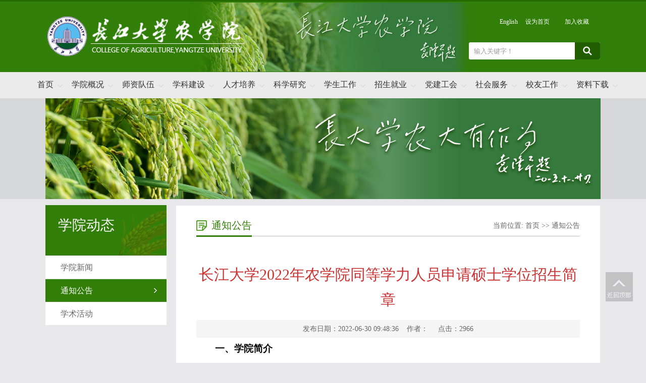

--- FILE ---
content_type: text/html
request_url: https://nxy.yangtzeu.edu.cn/info/1019/8398.htm
body_size: 8708
content:
<!DOCTYPE html PUBLIC "-//W3C//DTD XHTML 1.0 Transitional//EN" "http://www.w3.org/TR/xhtml1/DTD/xhtml1-transitional.dtd">
<html xmlns="http://www.w3.org/1999/xhtml">
<head>
<meta http-equiv="X-UA-Compatible" content="IE=edge,chrome=1">
<meta http-equiv="Content-Type" content="text/html; charset=UTF-8" />
<title>长江大学2022年农学院同等学力人员申请硕士学位招生简章-长江大学农学院</title><META Name="keywords" Content="长江大学农学院,通知公告,长江大学,长江,大学,2022,20,22,农学院,农学,学院,同等学力,同等,学力,力人,人员,申请,硕士学位,硕士,学位,招生简章,招生,简章" />
<META Name="description" Content="一、学院简介长江大学农学院为湖北省首批综合改革试点学院。学院有“作物学、植物保护和农业资源与环境”3个一级学科。其中，作物学为湖北省“双一流”建设学科，植物保护学为省级重点学科；农学专业、植物保护专业为国家级一流专业，农业资源与环境专业为省级一流专业。学院现有作物学一级学科博士授权点和博士后科研流动站、4个二级学科博士学位授权点、3个一级学科硕士学位授权点。学院以培养“基础理论扎实、综合素质高、实..." />


<meta name="description" content="" />
<link href="../../dfiles/18495/themes/nxy/images/style.css" rel="stylesheet" type="text/css" />
<script type="text/javascript" src="../../dfiles/18495/themes/nxy/images/bdtxk-latest.min.js"></script>
<script type="text/javascript" src="../../dfiles/18495/themes/nxy/images/bdtxk.lxf.js"></script>
<link rel="stylesheet" type="text/css" href="../../dfiles/18495/themes/nxy/images/index.vsb.css" />
<!--Announced by Visual SiteBuilder 9-->
<link rel="stylesheet" type="text/css" href="../../_sitegray/_sitegray_d.css" />
<script language="javascript" src="../../_sitegray/_sitegray.js"></script>
<!-- CustomerNO:7765626265723230747f475752515742000100014157 -->
<link rel="stylesheet" type="text/css" href="../../nry.vsb.css" />
<script type="text/javascript" src="/system/resource/js/vsbscreen.min.js" id="_vsbscreen" devices="pc|pad"></script>
<script type="text/javascript" src="/system/resource/js/counter.js"></script>
<script type="text/javascript">_jsq_(1019,'/nry.jsp',8398,1460928367)</script>
</head>
<body style="background: #e8e8ea;">
<div class="header">
    <div class="w1100 top_sy">    
<div class="header_left">
<!-- 网站logo图片地址请在本组件"内容配置-网站logo"处填写 -->
<a href="/"><img src="../../dfiles/18495/themes/nxy/images/logo.png" alt="农学院" /></a></div>
    <div class="header_right">

        <div class="top_line_r">
<script language="javascript">
function dosuba208509a()
{
    try{
        var ua = navigator.userAgent.toLowerCase();
        if(ua.indexOf("msie 8")>-1)
        {
            window.external.AddToFavoritesBar(document.location.href,document.title,"");//IE8
        }else if(ua.toLowerCase().indexOf("rv:")>-1)
        {
            window.external.AddToFavoritesBar(document.location.href,document.title,"");//IE11+
        }else{
            if (document.all) 
            {
                window.external.addFavorite(document.location.href, document.title);
            }else if(window.sidebar)
            {
                window.sidebar.addPanel( document.title, document.location.href, "");//firefox
            }
            else
            {
                alert(hotKeysa208509a());
            }
        }

    }
    catch (e){alert("无法自动添加到收藏夹，请使用 Ctrl + d 手动添加");}
}
function hotKeysa208509a() 
{
    var ua = navigator.userAgent.toLowerCase(); 
    var str = "";    
    var isWebkit = (ua.indexOf('webkit') != - 1); 
    var isMac = (ua.indexOf('mac') != - 1);     
    if (ua.indexOf('konqueror') != - 1) 
    {  
        str = 'CTRL + B'; // Konqueror   
    } 
    else if (window.home || isWebkit || isMac) 
    {        
        str = (isMac ? 'Command/Cmd' : 'CTRL') + ' + D'; // Netscape, Safari, iCab, IE5/Mac   
    }
    return ((str) ? '无法自动添加到收藏夹，请使用' + str + '手动添加' : str);
}
function setHomepagea208509a()
{
    var url = document.location.href;
    if (document.all)
    {
        document.body.style.behavior='url(#default#homepage)';
        document.body.setHomePage(url);
    }
    else if (window.sidebar)
    {
        if(window.netscape)
        {
             try{
                  netscape.security.PrivilegeManager.enablePrivilege("UniversalXPConnect");
             }catch (e){
                   alert("该操作被浏览器拒绝，如果想启用该功能，请在地址栏内输入 about:config,然后将项 signed.applets.codebase_principal_support 值该为true");
             }
        }
    var prefs = Components.classes['@mozilla.org/preferences-service;1'].getService(Components. interfaces.nsIPrefBranch);
    prefs.setCharPref('browser.startup.homepage',url);
    }
    else
    {
        alert("浏览器不支持自动设为首页，请手动设置");
    }
}
</script>
<A href="https://english.yangtzeu.edu.cn/" style="margin-left:0px">
               English
            </A>
<A href="javascript:setHomepagea208509a()" style="margin-left:0px">
               设为首页
            </A>
            <A onclick="javascript:dosuba208509a();" href="#">
                加入收藏
            </A>

</div>
        <div><script type="text/javascript">
function checksearchu2(type){
        var keyword = document.getElementById('_w_v_l_s_n_s_kword_show_idu2').value;
        if(keyword==null||keyword==""){
            alert("请输入查询内容");
            return false;
        }
        if(window.toFF==1)
        {
            document.getElementById("_w_v_l_s_n_s_kword_show_idu2").value = Simplized(keyword );
        }else
        {
            document.getElementById("_w_v_l_s_n_s_kword_show_idu2").value = keyword;            
        }
        var  base64 = new Base64();
        document.getElementById("_w_v_l_s_n_s_kword_idu2").value = base64.encode(document.getElementById("_w_v_l_s_n_s_kword_show_idu2").value);
        new VsbFormFunc().disableAutoEnable(document.getElementById("_w_v_l_s_n_s_kword_show_idu2"));
        return true;
    } 
</script>
<form action="../../search.jsp?wbtreeid=1019" method="post" id="au2a" name="au2a" onsubmit="return checksearchu2(1)" target="_blank" style="display: inline">
    <input type="hidden" id="_w_v_l_s_n_s_kword_idu2" name="_w_v_l_s_n_s_kword" value="">
    <input type="hidden" id="searchScope" name="searchScope" value="1">
    <div class="i-search fr ">
          <div class="fl"><input name="_w_v_l_s_n_s_kword_show" id="_w_v_l_s_n_s_kword_show_idu2" type="text" value="输入关键字！" onfocus="this.style.color='#999999';if (value =='输入关键字！'){value =''}" onblur="this.style.color='999999';if (value ==''){value='输入关键字！'}" class="search-txt"></div>
            <div class="fr"><input name="" type="submit" value="" class="search-btn"></div>
 </div>
    
</form><script language="javascript" src="/system/resource/js/base64.js"></script><script language="javascript" src="/system/resource/js/formfunc.js"></script>
</div>
    </div>
    </div>
</div>
<div class="i-menu-w">
    <div class="i-menu clearboth">

        <ul>

                         <li class="drop-menu-effect">
          <a href="../../index.htm" target="_blank" title="首页">首页</a>
            </li>
            
             <li class="drop-menu-effect">
          <a href="../../xygk.htm" target="_blank" title="学院概况">学院概况</a>
                <ul class="submenu">
                  <li> <a href="../../xygk/xyjj.htm" target="_blank" title="学院简介">学院简介</a></li>                  <li> <a href="../../xygk/xyld.htm" target="_blank" title="学院领导">学院领导</a></li>                  <li> <a href="../../xygk/jgsz.htm" target="_blank" title="机构设置">机构设置</a></li>                  <li> <a href="../../xygk/wyh.htm" target="_blank" title="委员会">委员会</a></li>                  <li> <a href="../../xygk/lsyg.htm" target="_blank" title="历史沿革">历史沿革</a></li>                  <li> <a href="../../xygk/lrld.htm" target="_blank" title="历任领导">历任领导</a></li>                  <li> <a href="../../xygk/rych.htm" target="_blank" title="荣誉称号">荣誉称号</a></li>
                   
                                  </ul>
            </li>
            
             <li class="drop-menu-effect">
          <a href="../../szdw1.htm" target="_blank" title="师资队伍">师资队伍</a>
                <ul class="submenu">
                  <li> <a href="../../szdw1/nxx.htm" target="_blank" title="专任教师">专任教师</a></li>                  <li> <a href="../../szdw1/syjs.htm" target="_blank" title="实验教师">实验教师</a></li>                  <li> <a href="../../szdw1/fdy.htm" target="_blank" title="辅导员">辅导员</a></li>                  <li> <a href="../../szdw1/xzry.htm" target="_blank" title="行政人员">行政人员</a></li>                  <li> <a href="../../szdw1/jsfc.htm" target="_blank" title="教师风采">教师风采</a></li>                  <li> <a href="../../szdw1/rcyj.htm" target="_blank" title="人才引进">人才引进</a></li>
                   
                                  </ul>
            </li>
            
             <li class="drop-menu-effect">
          <a href="../../xkjs.htm" target="_blank" title="学科建设">学科建设</a>
                <ul class="submenu">
                  <li> <a href="../../xkjs/xksz.htm" target="_blank" title="学科设置">学科设置</a></li>                  <li> <a href="../../xkjs/zdxk.htm" target="_blank" title="重点学科">重点学科</a></li>                  <li> <a href="../../xkjs/sbsd.htm" target="_blank" title="硕博士点">硕博士点</a></li>
                   
                                  </ul>
            </li>
            
             <li class="drop-menu-effect">
          <a href="../../rcpy.htm" target="_blank" title="人才培养">人才培养</a>
                <ul class="submenu">
                  <li> <a href="../../rcpy/zysz.htm" target="_blank" title="专业设置">专业设置</a></li>                  <li> <a href="../../rcpy/bksjy.htm" target="_blank" title="本科生教育">本科生教育</a></li>                  <li> <a href="../../rcpy/yjsjy.htm" target="_blank" title="研究生教育">研究生教育</a></li>                  <li> <a href="../../rcpy/jpke.htm" target="_blank" title="精品课程">精品课程</a></li>                  <li> <a href="../../rcpy/xkjs.htm" target="_blank" title="学科竞赛">学科竞赛</a></li>
                   
                                  </ul>
            </li>
            
             <li class="drop-menu-effect">
          <a href="../../kxyj.htm" target="_blank" title="科学研究">科学研究</a>
                <ul class="submenu">
                  <li> <a href="../../kxyj/kytd.htm" target="_blank" title="科研团队">科研团队</a></li>                  <li> <a href="../../kxyj/kypt.htm" target="_blank" title="科研平台">科研平台</a></li>                  <li> <a href="../../kxyj/kyxm.htm" target="_blank" title="科研项目">科研项目</a></li>                  <li> <a href="../../kxyj/kycg.htm" target="_blank" title="科研成果">科研成果</a></li>                  <li> <a href="../../kxyj/lwzz.htm" target="_blank" title="论文著作">论文著作</a></li>                  <li> <a href="../../kxyj/fmzl.htm" target="_blank" title="发明专利">发明专利</a></li>                  <li> <a href="../../kxyj/kyhj.htm" target="_blank" title="科研获奖">科研获奖</a></li>
                   
                                  </ul>
            </li>
            
             <li class="drop-menu-effect">
          <a href="../../xsgz.htm" target="_blank" title="学生工作">学生工作</a>
                <ul class="submenu">
                  <li> <a href="../../xsgz/xgdw.htm" target="_blank" title="学工队伍">学工队伍</a></li>                  <li> <a href="../../xsgz/xgdt.htm" target="_blank" title="学工动态">学工动态</a></li>                  <li> <a href="../../xsgz/xfjs.htm" target="_blank" title="学风建设">学风建设</a></li>                  <li> <a href="../../xsgz/aqgl.htm" target="_blank" title="安全管理">安全管理</a></li>                  <li> <a href="../../xsgz/bjfc.htm" target="_blank" title="班级风采">班级风采</a></li>                  <li> <a href="../../xsgz/qsfc.htm" target="_blank" title="寝室风采">寝室风采</a></li>                  <li> <a href="../../xsgz/xsfc.htm" target="_blank" title="学生风采">学生风采</a></li>                  <li> <a href="../../xsgz/gzzd.htm" target="_blank" title="规章制度">规章制度</a></li>
                   
                                  </ul>
            </li>
            
             <li class="drop-menu-effect">
          <a href="../../zsjy.htm" target="_blank" title="招生就业">招生就业</a>
                <ul class="submenu">
                  <li> <a href="../../zsjy/bkszs.htm" target="_blank" title="本科生招生">本科生招生</a></li>                  <li> <a href="../../zsjy/yjszs1.htm" target="_blank" title="研究生招生">研究生招生</a></li>                  <li> <a href="../../zsjy/kyxx.htm" target="_blank" title="考研信息">考研信息</a></li>                  <li> <a href="../../zsjy/jyxx.htm" target="_blank" title="就业信息">就业信息</a></li>
                   
                                  </ul>
            </li>
            
             <li class="drop-menu-effect">
          <a href="../../djgh.htm" target="_blank" title="党建工会">党建工会</a>
                <ul class="submenu">
                  <li> <a href="../../djgh/zzjg.htm" target="_blank" title="组织机构">组织机构</a></li>                  <li> <a href="../../djgh/zzxx.htm" target="_blank" title="政治学习">政治学习</a></li>                  <li> <a href="../../djgh/djhd.htm" target="_blank" title="党建活动">党建活动</a></li>                  <li> <a href="../../djgh/dyfz.htm" target="_blank" title="党员发展">党员发展</a></li>                  <li> <a href="../../djgh/sfyl.htm" target="_blank" title="示范引领">示范引领</a></li>                  <li> <a href="../../djgh/sdsf.htm" target="_blank" title="师德师风">师德师风</a></li>                  <li> <a href="../../djgh/ghgz.htm" target="_blank" title="工会工作">工会工作</a></li>
                   
                                  </ul>
            </li>
            
             <li class="drop-menu-effect">
          <a href="../../shfw.htm" target="_blank" title="社会服务">社会服务</a>
                <ul class="submenu">
                  <li> <a href="../../shfw/npgz.htm" target="_blank" title="农培工作">农培工作</a></li>                  <li> <a href="../../shfw/xdhz.htm" target="_blank" title="校地合作">校地合作</a></li>                  <li> <a href="../../shfw/xqhz.htm" target="_blank" title="校企合作">校企合作</a></li>                  <li> <a href="../../shfw/jsfw.htm" target="_blank" title="技术服务">技术服务</a></li>                  <li> <a href="../../shfw/cgzh.htm" target="_blank" title="成果转化">成果转化</a></li>
                   
                                  </ul>
            </li>
            
             <li class="drop-menu-effect">
          <a href="../../xygz.htm" target="_blank" title="校友工作">校友工作</a>
                <ul class="submenu">
                  <li> <a href="../../xygz/xyhd.htm" target="_blank" title="校友活动">校友活动</a></li>                  <li> <a href="../../xygz/xyfc.htm" target="_blank" title="校友风采">校友风采</a></li>                  <li> <a href="../../xygz/xyml.htm" target="_blank" title="校友名录">校友名录</a></li>                  <li> <a href="../../xygz/qjws.htm" target="_blank" title="青衿往事">青衿往事</a></li>                  <li> <a href="../../xygz/jzzn.htm" target="_blank" title="捐赠指南">捐赠指南</a></li>
                   
                                  </ul>
            </li>
            
             <li class="drop-menu-effect">
          <a href="../../zlxz.htm" target="_blank" title="资料下载">资料下载</a>
                <ul class="submenu">
                  <li> <a href="../../zlxz/jsxz.htm" target="_blank" title="教师下载">教师下载</a></li>                  <li> <a href="../../zlxz/xsxz.htm" target="_blank" title="学生下载">学生下载</a></li>
                   
                                  </ul>
            </li>
            
            
</ul>
    
</div>
</div><div style=" clear: both"></div>
<div class="list-banner">    <script language="javascript" src="/system/resource/js/dynclicks.js"></script>
<img src="../../images/nybanner.jpg">

</div>
<div class="listmain clearfix">
    <div class="lm-left">
<div class="left-lmname">
            <h1>



学院动态</h1>
            <span></span>
        </div>
<div class="list-sub"><a href="../../xydt/xyxw.htm" title="学院新闻">学院新闻</a>
             
<a href="../../xydt/tzgg.htm" title="通知公告" id="this-on">通知公告</a>
             
<a href="../../xydt/xshd.htm" title="学术活动">学术活动</a>
             
</div>

</div>    <div class="lm-right clearfix">
        <div class="this-name">
            <h1>



通知公告</h1>
              <span>    当前位置: 
                        <a href="../../index.htm">首页</a>
                >>
                <a href="../../xydt/tzgg.htm">通知公告</a>
</span>
        </div>
        <div class="clearboth"></div>
        <div class="c-content">
<script language="javascript" src="../../_dwr/interface/NewsvoteDWR.js"></script><script language="javascript" src="../../_dwr/engine.js"></script><script language="javascript" src="/system/resource/js/news/newscontent.js"></script><link rel="stylesheet" Content-type="text/css" href="/system/resource/style/component/news/content/format4.css"><script language="javascript" src="/system/resource/js/ajax.js"></script><form name="_newscontent_fromname"><script language="javascript" src="/system/resource/js/jquery/jquery-latest.min.js"></script>
<h1 class="c-title" align="center">长江大学2022年农学院同等学力人员申请硕士学位招生简章</h1>
<div class="other-s">发布日期：2022-06-30 09:48:36&nbsp;&nbsp;&nbsp;&nbsp;作者： &nbsp;&nbsp;&nbsp;&nbsp;点击：<script>_showDynClicks("wbnews", 1460928367, 8398)</script></div>
   
   
    <div id="vsb_content" class="nr-info">
    <div class="v_news_content">
    <div id="vsb_content_4"><div class="v_news_content">
<p class="vsbcontent_start"><strong>一、</strong><strong>学院简介</strong></p>
<p>长江大学农学院为湖北省首批综合改革试点学院。学院有“作物学、植物保护和农业资源与环境”3个一级学科。其中，作物学为湖北省“双一流”建设学科，植物保护学为省级重点学科；农学专业、植物保护专业为国家级一流专业，农业资源与环境专业为省级一流专业。学院现有作物学一级学科博士授权点和博士后科研流动站、4个二级学科博士学位授权点、3个一级学科硕士学位授权点。</p>
<p>学院以培养“基础理论扎实、综合素质高、实践能力强、具有创新精神的复合应用型现代化农业人才”作为人才培养目标；注重与国外大学和科研机构的学术交流与合作，在中国科学院、中国农业科学院、各省级农科院及浙江大学等高校建立63个校外实践教学合作教育基地；与国外高校签订了留学生学分互认协议，先后与美国、德国、日本、加拿大、澳大利亚、韩国等多个国家的高校和科研机构建立了密切的合作关系。</p>
<p>二、<strong>招生专业</strong><strong>学科及专业代码</strong></p>
<p>为进一步提高地方农业科研能力和学术水平，更好地服务地方经济社会发展，长江大学决定面向全国农业管理系统、农业技术推广中心、农业职业教育者、新型农业企业家，接收同等学力人员申请硕士学位，招生专业如下：</p>
<p>1、0901作物学</p>
<p>2、0904植物保护</p>
<p><strong>三、报名条件</strong></p>
<p>以同等学力申请硕士学位的学员报名须满足以下条件:</p>
<p>1、已获得学士学位，并在获得学士学位后工作三年以上（即2019年3月底以前获得学士学位者）；或虽无学士学位但已获得硕士或博士学位者；或通过教育部留学服务中心认证的国(境)外学士（2019年3月底以前获得学士学位者）、硕士或博士学位获得者；</p>
<p>2、申请人在教学、科研、专门技术、管理等方面有关材料已提交我校，并经审查确定具有申请硕士学位资格。</p>
<p><strong>四、报名程序</strong></p>
<p>（一）网上申请</p>
<p>申请人通过全国同等学力人员申请硕士学位管理工作信息平台（网址：http://www.cdgdc.edu.cn/xwyyjsjyxx/zzgs/tdxltk/）提出申请，提交个人基本信息及电子照片。网上预报名时间为：上半年3月1日-6月30日（具体以当年中国学位与研究生教育信息网发布公告为准）。</p>
<p>（二）现场确认</p>
<p>申请人在规定时间内，到指定地点进行现场确认：采集图像和指纹信息、签署《诚信承诺书》、提交规定的材料，接受资格审查。因本人未到场或携带材料不全，没能进行现场确认，由此产生的一切后果由申请人自负。</p>
<p>现场确认时必须提交以下材料：</p>
<p>学士学位证书原件及复印件（获得国外学士学位的考生须提交教育部留学服务中心提供的学位认证书原件）；</p>
<p>学位认证报告（带二维码）打印件（方法见附件3）；</p>
<p>3、本科学历证书原件及复印件；</p>
<p>4、第二代身份证原件及复印件；</p>
<p>5、申请人在教学、科研、专门技术、管理方面做出成绩的有关材料；</p>
<p>我校2022年报名人员资格审核及现场确认具体日期及地点将根据疫情防控进展情况另行通知，请及时关注研究生院和农学院网站通知。</p>
<p><strong>五、课程学习与考试</strong></p>
<p>申请人须在规定期限内通过国家组织的同等学力人员申请硕士学位外国语水平和学科综合水平全国统一考试。申请人通过信息平台完成报考、缴费、下载打印准考证事宜。具体安排以中国学位与研究生教育信息网发布公告为准。</p>
<p>特别提醒：申请人自通过资格审查注册为我校学员之日起，最长学习年限不得超过五年，否则予以清退。同时，申请人必须在四年之内修完所申请专业同等学力培养方案规定的课程，按要求参加考试，取得合格成绩，修满规定的学分，并通过同等学力人员申请硕士学位外国语水平全国统一考试及学科综合水平全国统一考试。四年内未通过课程考试和国家组织的水平考试者，本次学位申请无效。</p>
<p><strong>六、全国统一考试</strong></p>
<p>申请人须在规定期限内通过国家组织的同等学力人员申请硕士学位外国语水平和学科综合水平全国统一考试。申请人通过信息平台完成报考、缴费、下载打印准考证事宜。具体安排以中国学位与研究生教育信息网发布公告为准。</p>
<p>特别提醒：申请人自通过资格审查注册为我校学员之日起，最长学习年限不得超过五年，过期将予以清退。同时，申请人必须在四年之内修完所申请专业同等学力培养方案规定的课程，按要求参加考试，取得合格成绩，修满规定的学分，并通过同等学力人员申请硕士学位外国语水平全国统一考试及学科综合水平全国统一考试。四年内未通过课程考试和国家组织的水平考试者，本次学位申请无效。</p>
<p><strong>七、学位授予</strong></p>
<p>依照学校相关文件执行。</p>
<p><strong>八、缴纳学费</strong></p>
<p>学费分两个阶段缴纳，第一阶段18,000元/人，学员报名通过资格审核后缴纳；第二阶段9,000元/人，学员通过学位外国语水平和学科综合水平全国统一考试后缴纳。</p>
<p>学费缴纳方式：学员在“长江大学校园统一支付平台” (http://221.233.24.59)网上缴费，为保障学员个人权益不受损害，学费不得委托校外合作办学单位或第三方代为缴纳，如学员自行委托校外合作办学单位或第三方代缴学费，产生的一切后果由学员本人承担。</p>
<p><strong>九、联系方式</strong></p>
<p>联系地址：湖北省荆州市荆秘路256号邮政编码：434025</p>
<p>联系电话：0716-8066314（吴老师）&nbsp; 0716-8066911(杜老师)</p>
<p>QQ群号码：347370588（长江大学农学院2022年同等学力咨询）</p>
<p>信息发布平台：</p>
<p>长江大学研究生学院网站：http://yjsc.yangtzeu.edu.cn/</p>
<p>长江大学农学院网站：http://nxy.yangtzeu.edu.cn/</p>
<p>我校及农学院以网站、电话等方式公开或发送给考生的相关信息、通告和消息，均视为送达，因考生个人疏忽等原因造成的一切后果由考生本人承担。请广大考生随时关注我校研究生院及农学院官网，未尽事宜，以教育部相关文件和学校相关规定为准。</p>
<p class="vsbcontent_end"><span id="37E2" retain="true"><img src="/system/resource/images/fileTypeImages/icon_doc.gif" data_ue_src="/system/resource/images/fileTypeImages/icon_doc.gif" border="0" vsbhref="vurl" vurl="/system/resource/images/fileTypeImages/icon_doc.gif" vheight="" vwidth="" orisrc="/system/resource/images/fileTypeImages/icon_doc.gif"><a href="/system/_content/download.jsp?urltype=news.DownloadAttachUrl&owner=1460928367&wbfileid=7979992">长江大学农学院同等学力人员申请农学硕士学位报名表.docx&nbsp;</a></span></p>
<p class="vsbcontent_end"><span id="5DB5C" retain="true"><img src="/system/resource/images/fileTypeImages/icon_pdf.gif" data_ue_src="/system/resource/images/fileTypeImages/icon_pdf.gif" border="0" vsbhref="vurl" vurl="/system/resource/images/fileTypeImages/icon_pdf.gif" vheight="" vwidth="" orisrc="/system/resource/images/fileTypeImages/icon_pdf.gif"><a href="/system/_content/download.jsp?urltype=news.DownloadAttachUrl&owner=1460928367&wbfileid=7980176">长江大学同等学力人员申请硕士学位管理办法（试行）.pdf</a></span></p>
</div></div><div id="div_vote_id"></div></div>
</div>
<div id="div_vote_id"></div>
    
    <p>
        <UL style="list-style-type:none;"> 
            <li>附件【<a href="/system/_content/download.jsp?urltype=news.DownloadAttachUrl&owner=1460928367&wbfileid=7980176" target="_blank">长江大学同等学力人员申请硕士学位管理办法（试行）.pdf</a>】已下载<span id="nattach7980176"><script language="javascript">getClickTimes(7980176,1460928367,"wbnewsfile","attach")</script></span>次</li>
            <li>附件【<a href="/system/_content/download.jsp?urltype=news.DownloadAttachUrl&owner=1460928367&wbfileid=7979992" target="_blank">长江大学农学院同等学力人员申请农学硕士学位报名表.docx</a>】已下载<span id="nattach7979992"><script language="javascript">getClickTimes(7979992,1460928367,"wbnewsfile","attach")</script></span>次</li>
        </UL>
    </p>
    

     <div class="i-sxt">
         <p>  
    <strong>上一篇：</strong> 
     
        <a href="8400.htm">长江大学农学院农学系和植物保护系主任任前公示</a>
              </p>
         <p> 
         <strong>下一篇：</strong> 
     
        <a href="8397.htm">农学院农学系和植物保护系主任选拔资格审查通过人员名单公告</a>
     
       </p>
    </div>
</form>
</div>
    </div>
</div>
<div class="clearfix"></div>
<div class="footer" style="height:180px">
<div class="xy_link"><script language="javascript" src="/system/resource/js/openlink.js"></script><UL>
 <li>友情链接：</li>
    <LI><a href="http://www.yangtzeu.edu.cn/" title="" onclick="_addDynClicks(&#34;wburl&#34;, 1460928367, 45254)">长江大学</a></li>
    <LI><a href="http://www.ucas.ac.cn/" title="" onclick="_addDynClicks(&#34;wburl&#34;, 1460928367, 45255)">中国科学院大学</a></li>
    <LI><a href="http://www.cau.edu.cn/" title="" onclick="_addDynClicks(&#34;wburl&#34;, 1460928367, 45256)">中国农业大学</a></li>
    <LI><a href="http://www.zju.edu.cn/" title="" onclick="_addDynClicks(&#34;wburl&#34;, 1460928367, 45257)">浙江大学</a></li>
    <LI><a href="http://www.hzau.edu.cn/" title="" onclick="_addDynClicks(&#34;wburl&#34;, 1460928367, 45258)">华中农业大学</a></li>
    <LI><a href="http://www.scau.edu.cn/" title="" onclick="_addDynClicks(&#34;wburl&#34;, 1460928367, 45259)">华南农业大学</a></li>
    <LI><a href="http://www.swu.edu.cn/index.jsp" title="" onclick="_addDynClicks(&#34;wburl&#34;, 1460928367, 45260)">西南大学</a></li>
    <LI><a href="http://www.njau.edu.cn/" title="" onclick="_addDynClicks(&#34;wburl&#34;, 1460928367, 61774)">南京农业大学</a></li>
</UL></div>
    <div class="w1100">
<div class="footer_l"><!-- 版权内容请在本组件"内容配置-版权"处填写 -->
<p><span style="font-size: 16px;">学院地址：中国湖北荆州荆秘路266号 &nbsp; &nbsp; 邮编:434000 &nbsp;&nbsp; &nbsp; 院办电话：0716-8066868&nbsp; 教学办电话：0716-8066167<br />就业招聘热线：0716-8066603&nbsp;&nbsp;&nbsp;本科生招生热线：0716-8066603&nbsp;&nbsp;研究生招生热线：0716-8066911</span></p><p><span style="font-size: 16px;">Copyright © 2018 长江大学农学院, All rights reserved.</span><br /></p></div>
    </div>
</div>
<div class="go_top">
    <a href="#"><img src="../../dfiles/18495/themes/nxy/images/go_top.jpg" alt="返回顶部" /></a>
</div>
<script>
    function dropMenu(obj){
        $(obj).each(function(){
            var theSpan = $(this);
            var theMenu = theSpan.find("ul");
            var tarHeight = theMenu.height();
            theMenu.css({height:0,opacity:0});
            var t1;
            function expand() {
                clearTimeout(t1);
                theSpan.find('a').addClass("selected");
                theMenu.stop().show().animate({height:tarHeight,opacity:1},200);
            }
            function collapse() {
                clearTimeout(t1);
                t1 = setTimeout(function(){
                    theSpan.find('a').removeClass("selected");
                    theMenu.stop().animate({height:0,opacity:0},200,function(){
                        $(this).css({display:"none"});
                    });
                }, 250);
            }
            theSpan.hover(expand, collapse);
            theMenu.hover(expand, collapse);
        });
    }
    $(document).ready(function(){
        dropMenu(".drop-menu-effect");
    });
</script></body></html>


--- FILE ---
content_type: text/html;charset=UTF-8
request_url: https://nxy.yangtzeu.edu.cn/system/resource/code/news/click/dynclicks.jsp?clickid=8398&owner=1460928367&clicktype=wbnews
body_size: 79
content:
2966

--- FILE ---
content_type: text/html;charset=UTF-8
request_url: https://nxy.yangtzeu.edu.cn/system/resource/code/news/click/clicktimes.jsp?wbnewsid=7980176&owner=1460928367&type=wbnewsfile&randomid=nattach
body_size: 59
content:
{"wbshowtimes":833,"randomid":"nattach","wbnewsid":7980176}

--- FILE ---
content_type: text/html;charset=UTF-8
request_url: https://nxy.yangtzeu.edu.cn/system/resource/code/news/click/clicktimes.jsp?wbnewsid=7979992&owner=1460928367&type=wbnewsfile&randomid=nattach
body_size: 59
content:
{"wbshowtimes":758,"randomid":"nattach","wbnewsid":7979992}

--- FILE ---
content_type: text/css
request_url: https://nxy.yangtzeu.edu.cn/dfiles/18495/themes/nxy/images/style.css
body_size: 6906
content:
body {
    margin: 0;
    padding: 0;
    font-family: "microsoft yahei";
    font-size: 14px;
    min-width: 1200px;
    background:#ffffff;
}
ul,li {
    list-style-type: none;
    margin: 0;
    padding: 0;
}
h1,h2,h3,h4,h5,h6 {
    margin: 0;
    padding: 0;
    font-weight: normal
}
img {
    border: 0;
}
a {
    text-decoration: none;
    color: #666666;
}
a:hover {
    text-decoration: none;
    color: #cc0000;
}
.fl {
    float: left !important;
}
.fr {
    float: right !important;
}
.clearboth {
    clear: both;
    border: 0;
    padding: 0;
    margin: 0;
}
.w1100 {
    width: 1100px;
    height: auto;
    margin: 0 auto;
    overflow: hidden;
}
.clearfix:after {
    content: ".";
    display: block;
    height: 0;
    clear: both;
    visibility: hidden;
}
.wrapper {
    width: 1100px;
    padding:0;
    background: #000000;
    height: auto;
    overflow:hidden;
    margin: 10px auto;
    position: relative;
    min-height: 800px;
}
.relative {
    position:relative;
}
.imghover {
    cursor: pointer;
    transition: all 0.6s;
}
.imghover:hover {
    transform: scale(1.2);
}

/*#vsb_content{line-height:25px}*/

/*header*/
.top_sy{ background: url("../images/top_sybg.png") 250px center no-repeat; height: 140px;}
.top_line{ width: 100%; margin: 0 auto; height: 35px; line-height: 35px; background: #2f393a;color: #acafaf;}
.top_line a{color: #acafaf;}
.top_line a:hover{color: #ffffff;}
.top_line_l{ font-size: 12px; color: #acafaf; float: left}
.top_line_r{width: 100%; text-align: right; color: #ffffff; margin: 20px auto}
.top_line_r a{ float: left; display: block; margin-left: 15px; padding-right: 15px; background: url("../images/top_line_j.png") right center no-repeat; color: #ffffff; font-size: 12px; line-height: 40px;}
.top_line_r a:last-child{ background:none;}
.header{ height:140px; width: 100%; background: #317E08; border-top:#256900 3px solid}
.header_left{ float: left;}
.header_left img{ margin: 25px 0 0 0;}
.header_right{ float: right;position: relative; width: 200px;}
/*search*/
.i-search {
    width: 260px;
    height: 34px;
    overflow: hidden;
    position: relative;
    margin: 20px 0 0 18px;
    background: #ffffff;
    border-radius:4px; border: #317E08 1px solid;
}

.i-search .search-txt {
    width: 180px;
    padding-left: 10px;
    height: 34px;
    line-height: 34px;
    color: #999999;
    border: none;
    background: none;
    outline: none
}

.i-search .search-btn {
    width: 50px;
    height: 34px;
    line-height: 34px;
    font-size: 16px;
    border: none;
    background: url("../images/btn_search.png") center no-repeat #215d01;
    cursor: pointer;
}
.i-search .search-btn:hover {
    background: url("../images/btn_search.png") center no-repeat #3ca704;
}
/*i-menu*/
.i-menu-w{ width: 100%; height: 52px; background:#ebebeb;}
.i-menu {
    width: 1168px; height: 50px; z-index: 9999; margin: 0 auto; padding-top: 2px;
}
.i-menu > ul {
    width: 1168px; height: 50px;
}
.i-menu li {
    height: 50px; line-height: 50px; float: left; position: relative;
}
.i-menu li a {
    background: url("../images/Down.png") center  right no-repeat ;  height:52px; text-align: center; padding: 0 18px; color:#333333; line-height: 46px; float: left; display: block; font-size: 16px;
}
.i-menu li a:hover {
    background: url("../images/UP.png") center  right no-repeat ; text-decoration: none; color:#000000;
}
.i-menu li a span {
    height: 46px; text-align: center; color: #fff; line-height: 52px; font-size: 14px; float: left; display: block; cursor: pointer;
}
.i-menu li a.selected {
    background: url("../images/UP.png") center  right no-repeat; color: #317E08;
}
.i-menu li a.selected2 {
    background: url("../images/UP.png") center  right no-repeat; color: #0066cc;
}
.i-menu li.selected .submenu {
    display: block;
}
.i-menu li .submenu {
    background: url("../images/nav_hover_bg.png")  no-repeat top; padding: 6px 0 10px; left: 0; top: 50px; width: 130px; display: none; position: absolute; z-index: 9999; _top: 94px; _background: none;
}
.i-menu li .submenu li {
    background: #317E08; width: 130px; height: 30px; text-align: center; line-height: 30px; padding-top: 2px; padding-bottom: 2px; font-size: 14px;
}
.i-menu li .submenu li a {
    background: none; padding: 0; width: 130px; height: 32px; text-align: center; color: rgb(255, 255, 255); line-height: 32px; font-size: 14px;
}
.i-menu li .submenu li a:hover {
    background: #215d01; color: #ffffff; font-weight: normal; text-decoration: none;
}

/*banner*/
.xrld{width: 100%;margin-top: 20px; height: auto;margin-bottom: 40px;}
.xrldd{width: 100%;height: auto;margin-bottom: 40px;}
.xrldul{width: 100%;height: auto;}
.xrldul li{width: 100%;height: auto;}
/*现任领导*/
.xrldul li a{display: block;overflow: hidden;width:100%;height: auto;padding: 20px;border-bottom: 1px solid #ddd;}
.xrldul li a>img{float: left;width: 15%;height: auto;margin-right: 3%;}
.xrlddiv{float: left;width: 80%;}
.xrlddiv h3{font-size: 18px;color: #b29873;width: 100%;height: 32px;}
.xrlddiv p{width: 100%;line-height: 24px;color: #000;margin:0px}
.xrldul li a:hover{background: #f6f6f6;}

.current_list{
width:94%;
height:auto !important;
min-height:300px;
height:300px;
margin:0 auto;
padding-top:10px;padding-bottom:20px;
}
.zibao li {
    float: left;
    LINE-HEIGHT: 27px;
    WIDTH:113px;
    text-align: center;
}
.piclaoshi .zibao li img{width:100px;height:140px}

.ibanner{ width:100%;  overflow:hidden; position:relative;  }
.ibanner .hd{ height:15px; overflow:hidden; position:absolute; right:50%; bottom:15px; z-index:1; }
.ibanner .hd ul{ overflow:hidden; zoom:1; float:left;  }
.ibanner .hd ul li{ float:left; margin-right:4px;  width:12px; height:12px; line-height:14px; text-align:center; background:#fff; cursor:pointer;  border-radius: 20px;}
.ibanner .hd ul li.on{ background:#f00; color:#fff; }
.ibanner .bd{ position:relative; z-index:0;   }
.ibanner .bd li{ zoom:1; vertical-align:middle; position: relative }
.ibanner .bd li h1{position: absolute; bottom: 40px; left: 20%; background:url("../images/tt_bg.png"); font-size: 24px; color: #ffffff; padding: 10px 20px; }
.ibanner .bd img{ width:100%;  display:block;  }

/* 下面是前/后按钮代码，如果不需要删除即可 */
.ibanner .prev,
.ibanner .next{ position:absolute; left:3%; top:50%; margin-top:-25px; display:block; width:45px; height:80px; background:url(../images/slider-arrow.png) -120px 5px no-repeat; filter:alpha(opacity=50);opacity:0.5;   }
.ibanner .next{ left:auto; right:3%; background-position:-2px 5px; width: 45px; height: 80px;}
.ibanner .prev:hover,
.ibanner .next:hover{ filter:alpha(opacity=100);opacity:1;  }
.ibanner .prevStop{ display:none;  }
.ibanner .nextStop{ display:none;  }

.fd{position: fixed;top:40%;left:50%;margin-left:-280px;z-index:999;} 
.fddd{position:absolute;z-index:99;}
#close{			display: inline-block;
			width: 20px;
			height: 20px;
			font:700 14px/20px "simsum";
			text-align: center;
			text-decoration: none;
			color:#fff;
			background-color: #000;
			position: absolute;
			top:10px;
			right:10px;
		}
		.hide{
			display: none!important;
		}
/*i-main*/
.i-main{height: auto; overflow: hidden; margin:20px auto;}
.m_p1{height: auto; overflow: hidden; margin: 0 auto 15px auto;}
.m_p1_left{ width:770px;height: auto; overflow: hidden; margin: 0 auto; float: left;}
.m_p1_right{ width:300px;height: auto; overflow: hidden; margin: 0 auto; float: right}
.newbox{ width:770px;height: auto; overflow: hidden; margin: 15px auto}
.newbox_left{width:355px; height: auto; overflow: hidden; float: left}
.newbox_right{ width:395px; height: auto; overflow: hidden; float: right}

.izhxw{height: auto; overflow: hidden; margin: 0 auto; width: 770px;}
.ititle{height:40px; margin: 0 auto 0 auto; border-bottom: #e0e0e0 1px solid; overflow: hidden;}
.ititle h2{ float: left; margin: 0; padding:0 3px 0 0; font-size: 20px; color:#317E08; line-height: 40px;display: block;}
.ititle a{ float: right; font-size: 14px; color: #cccccc; padding-right: 0;line-height: 40px; margin-top:0; padding-top: 8px;}
.ititle a:hover{ color: #3399ff; opacity: 0.8}
.ititle span{ display: block; float: left; width: 32px; height: 32px;}
.ititle i{ font-style:normal; font-size: 12px; color: #a1a1a1;line-height: 48px;}
.headline{  height: auto; overflow: hidden; border-bottom: #e5e5e5 1px dashed}
.headline h2{ color: #cc0000; font-size: 20px; line-height: 30px; margin: 0; padding: 0; font-weight: bold; width: 100%; text-align: center}
.headline p{ margin:0;  font-size: 14px; line-height: 24px; color: #999999; padding: 5px 0;text-indent: 2em;}
.newslist ul{ height: auto; overflow: hidden;}
.newslist ul{ padding-top: 8px;}
.newslist li{ width: 100%; font-size: 14px; color: #999999; line-height: 29px; }
.newslist li a{ background: url("../images/ico_003.png") left center no-repeat; padding-left: 10px; color: #666666; font-size: 14px; float: left; display: block;overflow:hidden;text-overflow:ellipsis;white-space:nowrap;}
.newslist li a:hover{color: #cc0000}
.newslist li span{ float: right;}

.date_list{height: auto; overflow: hidden; padding:16px 0 0 0 !important; position: relative}
.date_list li{
    width: 100%;
    height: 48px;
    display: block;
    padding:  0;
    margin: 0 0 15px 0;
}
.date_list li a{ font-size: 14px; color: #666666; line-height: 22px;}
.date_list li a:hover{color: #cc0000;}
.date_list li span {
    float: left;
    display: block;
    width: 60px;
    height: 48px;
    background: #eaeaea;
    text-align: center;
    color: #666666;
    font-size: 12px;line-height: 15px;
    margin-right: 12px; letter-spacing: -1px;
}
.date_list li:hover span{ background:#6699cc;color: #ffffff;}
.date_list li:hover span i{color: #ffffff;}
.date_list li span i {
    width: 100%;
    display: block;
    text-align: center;
    color: #333333;
    font-size: 20px;
    font-style: normal;
    line-height: 30px;
}

.t_c_1{ background: url("../images/title_ico.png") 0 -2px no-repeat;}
.t_c_2{ background: url("../images/title_ico.png") 0 -104px no-repeat;}
.t_c_3{ background: url("../images/title_ico.png") 0 -54px no-repeat;}
.t_c_4{ background: url("../images/title_ico.png") 0 -157px no-repeat;}
.t_c_5{ background: url("../images/title_ico.png") -100px -0px no-repeat;}
.t_c_6{ background: url("../images/title_ico.png") -100px -54px no-repeat;}
.t_c_7{ background: url("../images/title_ico.png") -100px -107px no-repeat;}
.t_c_8{ background: url("../images/title_ico.png") -100px -155px no-repeat;}
.t_c_9{ background: url("../images/title_ico.png") 0 -210px no-repeat;}
.t_c_10{ background: url("../images/title_ico.png") -100px -210px no-repeat;}
.t_c_11{ background: url("../images/title_ico.png") -100px -107px no-repeat;}
.t_c_12{ background: url("../images/title_ico.png") -100px -156px no-repeat;}

/*picnews*/
.picnews{ width:355px; height:237px; overflow:hidden; position:relative;   }
.picnews .hd{ height:15px; overflow:hidden; position:absolute; right:10px; bottom:7px; z-index:1; }
.picnews .hd ul{ overflow:hidden; zoom:1; float:left;  }
.picnews .hd ul li{ float:left; margin-right:4px;  width:7px; height:7px; line-height:8px; font-size:0; text-align:center; background:#cccccc; cursor:pointer;  border-radius: 50px;}
.picnews .hd ul li.on{ background:#ff0000; color:#fff; }
.picnews .bd{ position:relative; height:100%; z-index:0;   }
.picnews .bd li{ zoom:1; vertical-align:middle; }
.picnews .bd img{ width:355px; height:237px; display:block;  }
.picnews .bd  span{ position:absolute; bottom:0; background:url(../images/title_bg.png); width:100%;  line-height:36px; color:#fff; font-weight:bold;}
.picnews .bd h1{ color:#fff; font-size:14px; margin:0; padding:0 10px}


.m_p2{ width:100%; background: url("../images/lb_bg.gif"); height: auto; overflow: hidden; padding: 25px 0 25px 0;}
.m_p2_b{ width: 370px; height: auto; }
.m_p2_b ul{ padding-top: 15px;}
.m_p2_b li{ width: 100%; font-size: 14px; height: 32px; overflow: hidden; color: #999999; line-height: 32px; }
.m_p2_b li a{ color: #666666; float: left; display: block;overflow:hidden;text-overflow:ellipsis;white-space:nowrap; width: 290px;background: url(../images/ico_list.png) left center no-repeat;    padding-left: 10px;}
.m_p2_b li  a:hover{color: #cc0000}
.m_p2_b li span{ float: right;}

.m_p2_c ul{ padding-top: 15px;}
.m_p2_c li{ width: 100%; font-size: 14px; height: 32px; overflow: hidden; color: #999999; line-height: 32px; }
.m_p2_c li a{ color: #666666; float: left; display: block;overflow:hidden;text-overflow:ellipsis;white-space:nowrap; width: 240px;background: url(../images/ico_list.png) left center no-repeat;    padding-left: 10px;}
.m_p2_c li  a:hover{color: #cc0000}
.m_p2_c li span{ float: right;}

.m_p2_c{ width: 300px; height: auto; }
.m_p2_c_ul{ padding-top: 15px;}
.tw_top{ width: 100%;height: auto; overflow: hidden; margin: 0 auto 15px auto}
.tw_top img{ width: 110px; height: 78px; padding: 2px; border: #dfdfdf 1px solid; float: left;}
.tw_top .tw_txt{float: right;width: 172px; height: 80px; overflow: hidden; margin-top: 5px; }
.tw_top .tw_txt h1{ color: #000000; font-size: 15px; line-height: 24px;}
.tw_top .tw_txt h1 a{ color: #333333;}
.tw_top .tw_txt p{ font-size: 12px; line-height: 22px; color: #999999; margin:5px 0 ;padding: 0}
.tw_top .tw_txt p a{  color: #999999}
.tw_top .tw_txt p span{  color: #ff9900}
.top_pic{ width: 322px;height: auto; overflow: hidden; margin: 5px auto 10px auto;}
.top_pic img{ width: 142px; height: 95px;padding: 3px; border: #dfdfdf 1px solid; float: left; margin-right: 10px}

.m_p3{ width:100%; height: auto; overflow: hidden; padding: 25px 0 0 0;}
.m_p3_b{ width: 370px; height: auto; }
.m_p3_b ul{padding-top: 15px;}
.m_p3_b li{ width: 100%; font-size: 14px; height: 32px; overflow: hidden; color: #999999; line-height: 32px; }
.m_p3_b li  a{ color: #666666; float: left; display: block;overflow:hidden;text-overflow:ellipsis;white-space:nowrap; width: 290px;background: url(../images/ico_list.png) left center no-repeat; text-indent: 10px;}
.m_p3_b li  a:hover{color: #cc0000}
.m_p3_b li span{ float: right;}
.m_p3_b .xb_lb{color: #ff9900 !important; display: inline !important; width: auto !important; margin-right: 3px !important;}
.p_img{ padding:15px 0 0 0}
.m_p3_c{width: 300px; height: auto; overflow: hidden;}
.m_p3_c_ul{ padding-top: 15px;}
.kstd_link{ }
.kstd_link ul{ width: 320px; padding: 15px 0; height: auto; overflow: hidden}


.kstd_link li{ width:93%; font-size: 14px; height: 32px; overflow: hidden; color: #999999; line-height: 32px; }
.kstd_link li  a{ color: #666666; float: left; display: block;overflow:hidden;text-overflow:ellipsis;white-space:nowrap; width: 245px;background: url(../images/ico_list.png) left center no-repeat; text-indent: 10px;}
.kstd_link li  a:hover{color: #cc0000}
.kstd_link li span{ float: right;}
.kstd_link .xb_lb{color: #ff9900 !important; display: inline !important; width: auto !important; margin-right: 3px !important;}





.kstd_link .btn_bg1{background-color: #d46665;}
.kstd_link .btn_bg2{background-color: #69a660;}
.kstd_link .btn_bg3{background-color: #6370a5;}
.kstd_link .btn_bg4{background-color: #978c92;}
.kstd_link .btn_bg5{background-color: #b89d66;}
.kstd_link .btn_bg6{background-color: #8c9697;}
.kstd_link .btn_bg7{background-color: #d973b2;}
.kstd_link .btn_bg8{background-color: #69c7c9;}

.kstd_link li:hover{opacity: 0.8;}
.zt_ad_banner{ width: 1100px; height:94px; margin: 15px auto 0 auto; overflow: hidden}
.zt_ad_banner img{width: 1100px; height:94px; }
.zt_ad_banner img:hover{opacity: 0.9}


/*滚动图*/
.m_p4{ height: 174px; width: 1040px; margin: 20px auto; background: url("../images/mlxy1_img.jpg") left center no-repeat; padding-left: 60px; overflow: hidden;}
.mlxy_gd{ width:1040px;  overflow:hidden; position:relative; }
.mlxy_gd .hd{ overflow:hidden;  height:30px; background:#f4f4f4; padding:0;  }
.mlxy_gd .hd .prev,.picMarquee-left .hd .next{ display:block;  width:5px; height:9px; float:right; margin-right:5px; margin-top:10px;  overflow:hidden;
    cursor:pointer;}
.mlxy_gd .hd .next{ background-position:0 -50px;  }
.mlxy_gd .hd .prevStop{ background-position:-60px 0; }
.mlxy_gd .hd .nextStop{ background-position:-60px -50px; }
.mlxy_gd .bd{ padding:0;   }
.mlxy_gd .bd ul{ overflow:hidden; zoom:1; }
.mlxy_gd .bd ul li{ margin:0 8px; float:left; _display:inline; overflow:hidden; text-align:center;position: relative  }
.mlxy_gd .bd ul li .pic{ text-align:center; }
.mlxy_gd .bd ul li .pic img{ width:248px; height:170px; display:block; }
.mlxy_gd .bd ul li .pic img:hover{ opacity: 0.8}
.mlxy_gd .bd ul li .pic a:hover img{ border-color:#999;  }
.mlxy_gd .bd ul li .title{ line-height:30px; text-align: center; width: 100%;  position: absolute; bottom: 0; background: url("../images/title_bg.png"); font-size: 14px; color: #ffffff; display: block; z-index: 999}
.mlxy_gd .bd ul li .title a{ color: #ffffff;}

.m_p41{ height: 214px; width: 1040px; margin: 20px auto; background: url("../images/mlxy_img.jpg") left center no-repeat; padding-left: 60px; overflow: hidden;}
.mlxy_gd1{ width:1040px;  overflow:hidden; position:relative; }
.mlxy_gd1 .hd{ overflow:hidden;  height:30px; background:#f4f4f4; padding:0;  }
.mlxy_gd1 .hd .prev,.picMarquee-left .hd .next{ display:block;  width:5px; height:9px; float:right; margin-right:5px; margin-top:10px;  overflow:hidden;
    cursor:pointer;}
.mlxy_gd1 .hd .next{ background-position:0 -50px;  }
.mlxy_gd1 .hd .prevStop{ background-position:-60px 0; }
.mlxy_gd1 .hd .nextStop{ background-position:-60px -50px; }
.mlxy_gd1 .bd{ padding:0;   }
.mlxy_gd1 .bd ul{ overflow:hidden; zoom:1; }
.mlxy_gd1 .bd ul li{ margin:0 8px; float:left; _display:inline; overflow:hidden; text-align:center;position: relative  }
.mlxy_gd1 .bd ul li .pic{ text-align:center; }
.mlxy_gd1 .bd ul li .pic img{ width:160px; height:214px; display:block; }
.mlxy_gd1 .bd ul li .pic img:hover{ opacity: 0.8}
.mlxy_gd1 .bd ul li .pic a:hover img{ border-color:#999;  }
.mlxy_gd1 .bd ul li .title{ line-height:30px; text-align: center; width: 100%;  position: absolute; bottom: 0; background: url("../images/title_bg.png"); font-size: 14px; color: #ffffff; display: block; z-index: 999}
.mlxy_gd1 .bd ul li .title a{ color: #ffffff;}
/*end_link*/
.end_link{ background:#d6d8da; }
.end_link_h1{ font-size: 18px; color: #333333; line-height: 48px; height: 48px; float: left;}
.end_link li{font-size: 16px; color: #555555; line-height: 48px; height: 48px; float: left;}
.end_link li a{ padding: 0 8px;}
/*footer*/
.footer{ height:150px; width: 100%;   background: url("../images/footer_bg.jpg") center no-repeat #317E08; background-size: cover;}
.footer_l{ margin: 20px 0 0 0; width: 100%; float: left;text-align: left;}
.footer_l p{ color: #ffffff; font-size: 14px;line-height: 30px; margin: 0; padding: 0}
.footer_r { color: #ffffff; font-size: 14px;line-height: 30px; margin:20px 0 0 0; padding: 0; float: right;}
.footer_r ul{ float: right}
.footer_r ul li{ text-align: center; width: 86px; height:110px; margin-left: 30px; float: left}
.footer_r ul li img{ width: 86px; height: 86px;margin: 0 auto; text-align: center}
.footer_r ul li span{ color: #ffffff; font-size: 14px; line-height: 30px; display: block; width: 100%; margin: 0 auto; text-align: center}
.go_top{position:fixed;top:75%;right:2%;cursor:pointer; opacity: 0.3 }
.go_top:hover{ opacity: 1}


/*list*/
.list-banner {
    background: #d6d8da;
    width: 100%;
    height: 200px;
    text-align: center;
    margin:0;
}
.list-banner img {
    width: 1100px;
    height: 200px;
}
.listmain {
    overflow: hidden;
    height: auto;
    position: relative;
    padding: 0 0 0 0 ;
    width: 1100px;
    margin: 12px auto;
}
.lm-left {
    width: 240px;
    float: left
}
.lm-left .left-lmname {
    background: url("../images/listname_bg.png") right bottom no-repeat #317E08;
    height: 75px;
    padding: 25px 0 0 25px;
    overflow: hidden
}
.lm-left .left-lmname h1 {
    color: #ffffff;
    font-size: 28px;
    line-height:30px;
}
.lm-left .left-lmname span {
    color: #ffffff;
    font-size: 16px;
    line-height: 30px;
}
.lm-left .list-sub {
    height: auto;
    overflow: hidden;
    width: 100%;
}
.lm-left .list-sub a{
    display: block;
    line-height: 45px;
    height: 45px;
    font-size: 16px;
    padding-left: 30px;
    cursor: pointer;
    margin: 1px 0 0 0;
    background: #ffffff;
}
.lm-left .list-sub a:hover,#this-on {
    display: block;
    line-height: 45px;
    height: 45px;
    font-size: 16px;
    padding-left: 30px;
    cursor: pointer;
    color: #ffffff;
    background: url("../images/sub_bgh.png") 215px center no-repeat #317E08;
}

.lm-right {
    width: 800px;
    float: right;
    margin-right:0;
    border: #eaeaea 1px solid;
    background: #ffffff; padding:0 20px ;
}
.this-name {
    border-bottom: #bfbfbf 1px solid;
    line-height: 40px;
    height: 40px;
    padding: 0;
    margin: 20px 20px 0 20px;
}
.this-name h1 {
    color: #317E08;
    font-size: 20px;
    font-weight:normal;
    line-height: 39px;
    height: 39px;
    padding-left: 30px;
    float: left; background: url("../images/ico_wz.png") left center no-repeat; border-bottom: #317E08 3px solid;
}
.this-name span {
    float: right;
    color: #666
}
.this-name span a {
    color: #666
}
.lm-right .lm_list {
    height: auto;
    overflow: hidden;
    margin: 0 auto;
    padding: 20px 20px;
}
.lm-right .lm_list li {
    line-height: 40px;
    font-size: 14px;
    color: #999999;
    text-align: right;
    padding: 0 ;
    background: url("../images/dxhx.png") bottom repeat-x;
}
.lm-right .lm_list li a {
    color: #4a4a4a;
    float: left;    
    width: 80%;
    text-align: left;
    background:url("../images/ico_list.png") left center no-repeat;
    padding-left:15px
}
.lm-right .lm_list li:hover {
    background: #ececec;
    color: #cc0000
}
.lm-right .lm_list li a:hover {
    background:url("../images/ico_001.png") left center no-repeat #ececec;
    color: #cc0000
}
.lm-right .list-fy {
    text-align: center;
    margin:0 auto 30px auto;
    min-height: 40px;
}
.lm-right .lm_list .xrldd  li a {
    color: #4a4a4a;
    float: left;    
    width: 100%;
    text-align: left;
    padding:0px;padding-bottom:15px; padding-top:15px;
}

/*c-content*/
.c-content {
    height: auto;
    overflow:hidden;
    position: relative;
    margin: 50px auto 50px auto;
    padding: 0 20px;
}
.c-content .c-title {
    font-size: 30px;
    color: #cc3333;
    line-height: 50px;
    text-align: center
}
.c-content .other-s {
    font-size: 14px;
    line-height: 35px;
    text-align: center;
    color: #666666;
    background: #f5f5f5;
    margin:15px auto 0 auto;position: relative;
}
.c-content .other-s:last-child
.c-content .nr-info {
    height: auto;
    overflow:hidden;
    position: relative;
    text-align: left
}
.c-content .nr-info p {
    font-size: 16px;
    color: #000;
    /* line-height: 34px; */
    margin: 5px 0;
    text-align: left
}
.c-content .other-s .sjfx{ position: absolute; right: 10px; top: 10px;}
.wz_fj {}
.wz_fj p{line-height:36px; color: #0d8100; font-size: 16px; background: url("../images/ico_fj2.png") left center no-repeat; padding: 0 0 0 20px}
.wz_fj a{line-height:36px;  font-size: 16px;}
.wzclose-relative{text-align:center;margin-top:30px;}
.wzclose-relative span{margin:0 15px;}
.i-sxt{ border-top: #d9d9d9 1px solid; margin: 20px auto; padding: 20px 0;}
.i-sxt p{display: block;width: 100%; float: left; margin: 0; padding: 0;}
.i-sxt a{ color: #555555; font-size: 14px;  line-height: 30px;}
.i-sxt a:hover{ color: #cc0010; }
.left_box{ height: auto; overflow: hidden; background: #ffffff; margin: 0 auto 12px auto;}
.left_box h1{ color:#ffffff; font-size: 16px; line-height: 42px;height: 42px; background: #0061c2;border-left: #317E08 4px solid; padding-left: 15px;}
.left_box_nr{ height: auto; overflow:hidden; padding:10px 15px 20px 15px }
.left_box_nr li{ height: 34px !important; line-height: 34px !important; }
/*piclist*/
.pic-list{ width:960px; overflow: hidden;height: auto;margin: 20px auto;}
.pic-list ul{width:1000px; margin: 0 auto; padding: 0 0 0 15px; }
.pic-list li{ width: 230px; margin-right:30px; float: left;margin-bottom:0;}
.pic-list li img{ width: 230px; height: 152px;  border: #efefef 1px solid;padding: 5px; }
.pic-list li img:hover{ border: #ccc 1px solid;padding: 5px;  }
.pic-list li a{}
.pic-list li a:hover{color: #000;}
.pic-list li span{ text-align: center; width: 100%;line-height: 40px; color: #666; display: block}

/*pictxt*/
.hot-new{
    overflow: hidden;
    margin-bottom: 14px;
    border-bottom: 1px solid #dfdfdf;
}
.hot-new .pic-box{
    float: left;
    width:270px;
    position: relative;
    margin-right:35px;
}
.hot-new .pic{
    padding-top: 71%;
    position: relative;
    overflow: hidden;
}
.hot-new .pic img{
    position: absolute;
    top: 0;
    left: 0;
    width: 100%;
    height: 100%;
    -webkit-transition: 0.3s;
    -o-transition: 0.3s;
    transition: 0.3s;
}
.hot-new .pic:hover img{
    --webkit-transform: scale(1.08);
    -moz-transform: scale(1.08);
    -ms-transform: scale(1.08);
    -o-transform: scale(1.08);
    transform: scale(1.08);
}
.hot-new .pic-box i{
    position: absolute;
    top: 0;
    right: 0;
    width: 55px;
    height: 43px;
    background: url(../images/q-hot.jpg) no-repeat center center;
}
.hot-new .txt{
    padding-bottom:25px;
    overflow: hidden;
    margin-top:0;
    position: relative;
}
.hot-new .txt h3{
    font-size: 22px;
    overflow: hidden;
    text-overflow:ellipsis;
    white-space: nowrap;
    margin-bottom: 22px;
}
.hot-new .txt h3 a{
    color: #555;
}
.hot-new .txt h3 a:hover{
    color: #6699cc;
}
.hot-new .txt p{
    font-size: 14px;
    line-height: 26px;
    color: #555;
    display: -webkit-box;
    -webkit-box-orient: vertical;
    -webkit-line-clamp: 3;
    overflow: hidden;
    height: 78px;
}
.hot-new .txt .btn-look{
    display: block;
    margin-top:30px;
    width: 98px;
    height: 31px;
    line-height: 29px;
    text-align: center;
    font-size: 14px;
    color: #FFF;
    border: 1px solid #6699cc;
    background-color: #6699cc;
    -webkit-transition: 0.3s;
    -o-transition: 0.3s;
    transition: 0.3s;
}
.hot-new .txt .btn-look:hover{
    border: 1px solid #6699cc;
    color: #6699cc;
    background-color: #fff;
}
.hot-new .txt .time{
    position: absolute;
    right: 0;
    bottom: 0;
    padding-left: 20px;
    font-size: 14px;
    color: #555;
    background: url(../images/time.png) no-repeat left center;
}
.ul-news li .inner{
    overflow: hidden;
    padding: 15px 0;
    border-top: 1px solid #e4e4e4;
}


.ul-news .txt{
    overflow: hidden;
    padding-top: 4px;
}
.ul-news .txt h4{
    font-size: 20px;
    overflow: hidden;
    text-overflow:ellipsis;
    white-space: nowrap;
    margin-bottom: 10px;
}
.ul-news .txt h4 a{
    color: #555;
}
.ul-news .txt p{
    font-size: 14px;
    line-height: 22px;
    color: #585858;
    display: -webkit-box;
    -webkit-box-orient: vertical;
    -webkit-line-clamp: 2;
    overflow: hidden;
    height:24px;
}
.ul-news li:hover{
    background-color: #f2f2f2;
}
.ul-news li:hover .time strong{
    background-color: #6699cc;
}
.ul-news li:hover .time span,
.ul-news li:hover .txt h4 a,
.ul-news li:hover .txt p{
    color: #333333;
}


/*LINK*/
.cont_yxbm_rigB{
    width:95%;
    margin: 0 auto;
    height:auto;
    line-height:30px;
    font-size:14px;
    padding:20px 0;
    overflow: hidden;
}
.cont_yxbm_rigB h2{
    height:40px;
    line-height:40px;
    text-indent:15px;
    border-left:3px solid #ff6600;
    background:#f1f1f1;
    margin-bottom:10px;
    font-size:18px;
}
.cont_yxbm_rigB ul{
    margin-bottom:20px; height: auto;overflow: hidden; width: 110%;
}

.cont_yxbm_rigB ul li{
    width:26%;
    height:34px;
    float:left;
    text-align:left;
    line-height:34px;
    border:1px solid #f1f1f1;
    padding:0 10px;
    margin:5px 2.1% 5px 0;
    display:inline;
    font-size:14px;
}
.cont_yxbm_rigB ul li.curr{
    background:#6699cc;
    color:#FFF;
}
.cont_yxbm_rigB ul li.curr a{
    color:#FFF;
}
.cont_yxbm_rigB ul li:hover{
    background:#6699cc;
    color:#FFF;
}
.cont_yxbm_rigB ul li:hover a{
    color:#FFF;
}


/*list2*/
.m-news{ width: 95%; margin: 20px auto}

.ul-news li:first-child .inner{
    border-top: none;
}
.ul-news .time{
    float: left;
    width:70px;
    margin-right:20px;
}
.ul-news .time strong{
    display: block;
    font-size: 30px;
    font-family: "Arial";
    color: #fff;
    background-color: #bfbfbf;
    height:40px;
    line-height:40px;
    text-align: center;
}

.ul-news .time span{
    border: 1px solid #bfbfbf;
    border-top: none;
    display: block;
    font-size: 14px;
    color: #8a8a8a;
    height: 24px;
    line-height:24px;
    text-align: center;
}
.ul-news .txt{
    overflow: hidden;
    padding-top: 4px;
}
.ul-news .txt h4{
    font-size:18px;
    overflow: hidden;
    text-overflow:ellipsis;
    white-space: nowrap;
    margin-bottom: 10px;
}
.ul-news .txt h4 a{
    color: #555;
}

.ul-news li:hover{
    background-color: #f2f2f2;
}
.ul-news li:hover .time strong{
    background-color: #6699cc;
}
.ul-news li:hover .time span,
.ul-news li:hover .txt h4 a,
.ul-news li:hover .txt p{
    color: #333333;
}
.jpkc{width:100%; height:50px; line-height:50px;text-indent:2em;background:#317E08;margin-top:20px}
.jpkc h1{font-size:18px;color:#fff;}
.piclist{ width:100%; margin:0px auto; overflow:hidden; padding:20px 0px;}
.piclist ul{ overflow:hidden}
.piclist ul li{ width:236px; float:left; overflow:hidden; text-align:center; line-height:25px; margin:10px 15px;}
.piclist ul li p{ width:100%; background:#317E08; line-height:30px; height:30px;color:#fff;margin:0px}
.piclist ul li img{ width:236px; height:162px; }

.pagenum {padding:20px; text-align:center}
.pagenum a {background-color: #F8F8F8;
    border: 1px solid #D9D9D9;
    color: #999999;
    height: 19px;
    line-height: 19px;
    padding: 3px 10px;
    width: 39px;margin: 0 2px; }
.pagenum a:hover { color: #3e4e68 !important;}
.pagenum .current {background-color: #fff;
    border: 1px solid #D9D9D9;
    color: #4A4A4A;
    height: 19px;
    line-height: 19px;
    padding: 3px 10px;
    width: 39px;
    margin: 0 2px;}
.pagenum .firstPage,.pagenum .nextPage,.pagenum .prePage,.pagenum .lastPage {background-color: #F8F8F8; border: 1px solid #D9D9D9; color: #999999; height: 19px; line-height: 19px; padding: 3px 10px; width: 39px;}

.zljg_table {
    width: 100%;
    display: table;
}
.zljg_lineHeight {
    line-height: 36px;
}
.color-3 {
    color: #333;
}
.h5 {
    font-size: 14px;
}
table {
    border-collapse: collapse;
    border-spacing: 0;
}
.zljg_lineHeight {
    line-height: 36px;
}
.zljg_col {
    width: 100px;
    text-align: right;
    vertical-align: top;font-size: 16px;
    color: #000;
}
zljg_col2_color {
    color: #317E08;
}

.zljg_col2 {
    vertical-align: top;
    padding-left: 35px;
}
td, th {
    padding: 0;
}
.zljg_col2_color a, .zljg_col2_color a:hover, .zljg_col2_color a:active, .zljg_col2_color a:visited {
    color: #317E08;
    text-decoration: none;
    cursor: pointer;font-size: 16px;
}


.col-md-2 {
    width: 140px;
}

.col-lg-2{width:170px;float:left}
.col-lg-2 img{max-width:100%}
.col-lg-6{width:560px;float:right}
.col-lg-6 .h3{font-size:24px}
.zljgld_jj{line-height:30px;}

.zljgld_line {
    border-top: 2px #317E08 solid;
    height: 6px;
    font-size: 0;
}

.zljgld_title {
    line-height: 36px;
}
.zljgld_fontFamily {
    font-family: simsun;
}
.bold {
    font-weight: 700;
}



.pagenum {padding:20px; text-align:center}
.pagenum a {background-color: #F8F8F8;
    border: 1px solid #D9D9D9;
    color: #999999;
    height: 19px;
    line-height: 19px;
    padding: 3px 10px;
    width: 39px;margin: 0 2px; }
.pagenum a:hover { color: #3e4e68 !important;}
.pagenum .current {background-color: #fff;
    border: 1px solid #D9D9D9;
    color: #4A4A4A;
    height: 19px;
    line-height: 19px;
    padding: 3px 10px;
    width: 39px;
    margin: 0 2px;}
.pagenum .firstPage,.pagenum .nextPage,.pagenum .prePage,.pagenum .lastPage {background-color: #F8F8F8; border: 1px solid #D9D9D9; color: #999999; height: 19px; line-height: 19px; padding: 3px 10px; width: 39px;}
/*404页面*/

.piclaoshi{width:100%; overflow:hidden}
.piclaoshi .ls_title{width:760px; height:35px; line-height:30px;background:#efefef; margin:10px auto;text-indent:1em;font-size:16px;}
.piclaoshi ul{width:100%; overflow:hidden;}
.piclaoshi ul li{float:left;/*width:145px;*/margin:8px 0 8px 10px; text-align:center}
.piclaoshi ul li img{width:145px;height:179px; }
.piclaoshi ul li p{margin:5px 0}

.lsxq{width:760px; margin:0 auto;overflow:hidden}
.box1,.box2,.box3{width:100%; overflow:hidden;margin-bottom:20px}
.box1 .box1_l{width:145px; float:left; margin-right:20px;}
.box1 .box1_r{width:590px; float:right;}
.box1 .box1_r ul{width:100%;overflow:hidden; }
.box1 .box1_r ul li{width:40%;float:left;line-height:30px}
.box1 .box1_r ul li span{display:block;width:80px;float: left;}
.title{font-size:16px;font-weight:700;margin-bottom:8px}
table{width:100%}

.v_news_content img{max-width:100%}

.piclistjiaoshi{width:100%; overflow:hidden}
.piclistjiaoshi ul{width:100%; overflow:hidden;}
.piclistjiaoshi ul li{float:left;width:145px;margin:8px 0 8px 10px; text-align:center}
.piclistjiaoshi ul li img{width:145px;height:179px; }
.piclistjiaoshi ul li p{margin: 0;background: #488a28; height: 30px; line-height: 30px;    color: #fff;}